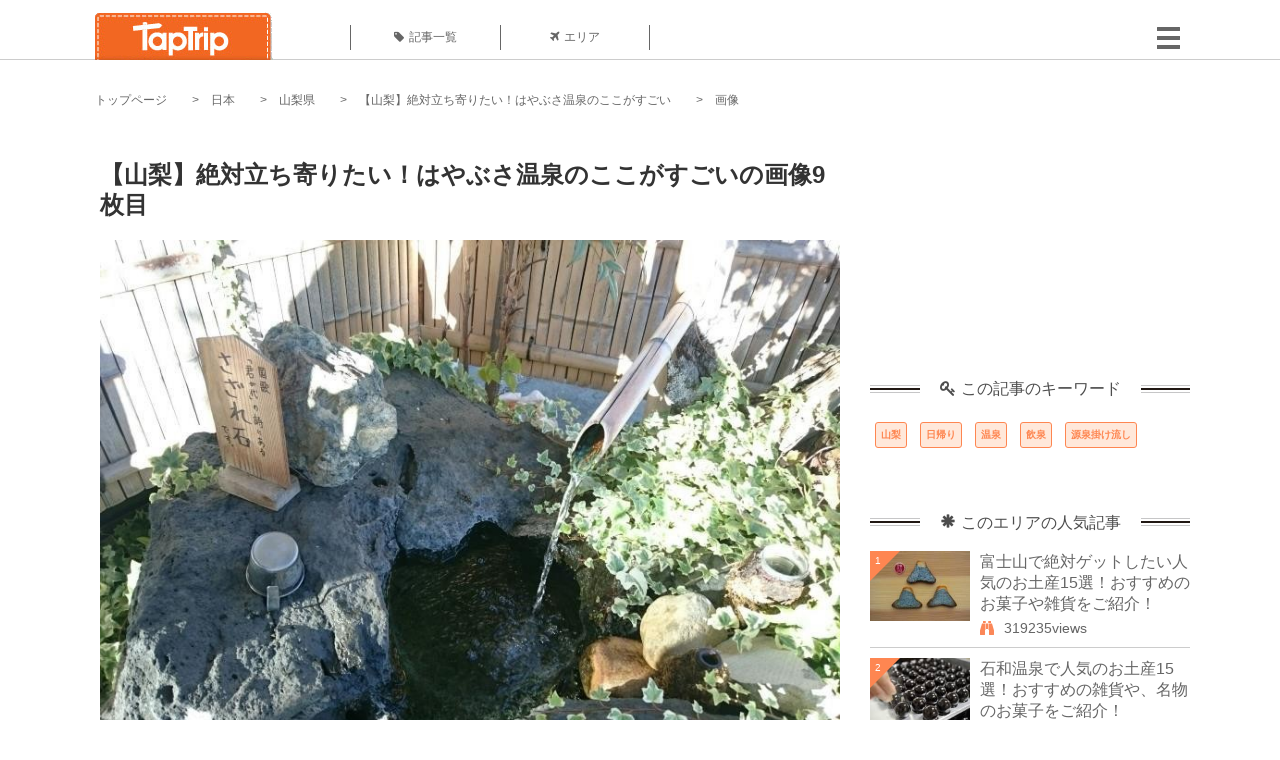

--- FILE ---
content_type: text/html; charset=UTF-8
request_url: https://taptrip.jp/img/264839/
body_size: 12985
content:
<!DOCTYPE html>
<html lang="ja">
<head>
<script async src="https://www.googletagmanager.com/gtag/js?id=G-JX40NZ1HJD"></script>
<script>
    window.dataLayer = window.dataLayer || [];
    function gtag(){dataLayer.push(arguments);}
    gtag('js', new Date());
  
    gtag('config', 'G-JX40NZ1HJD');
  </script>
<meta http-equiv="Content-Type" content="text/html; charset=UTF-8">
<meta charset="utf-8">
<meta name="viewport" content="width=device-width, initial-scale=1">
<title>
画像9枚目： 【山梨】絶対立ち寄りたい！はやぶさ温泉のここがすごい｜ TapTrip
</title>
<link rel="alternate" type="application/rss+xml" title="RSS" href="https://taptrip.jp/feeds/">
<link rel="prev" href="https://taptrip.jp/img/264837/"/>
<link rel="next" href="https://taptrip.jp/img/264841/"/>
<meta property="og:title" content="画像9枚目： 【山梨】絶対立ち寄りたい！はやぶさ温泉のここがすごい｜ TapTrip">
<meta property="og:type" content="article">
<meta property="og:url" content="https://taptrip.jp/img/264839/">
<meta property="og:image" content="https://taptrip.jp/system/App/Blog/thumbnails/000/007/388/ogthumb/75623f02530628f35d2cdd695c24efbd.jpeg">
<meta property="og:site_name" content="TapTrip">
<meta property="og:description" content="山梨にある源泉掛け流しの温泉、はやぶさ温泉を紹介します。この温泉の魅力はなんと言っても源泉掛け流しでその湯量の多さです！シャワーからも温泉が出るところは、なかなかないですよね。こちらの温泉は蛇口をひねれば温泉！それほど湯量が豊富でなんと、飲泉もできちゃいます。">
<meta property="fb:app_id" content="1622804358042380">
<meta property="og:locale" content="ja_JP">
<link rel="shortcut icon" href="//d3ogb7c2z54v1k.cloudfront.net/favicon.ico"/>
<link rel="stylesheet" href="https://maxcdn.bootstrapcdn.com/bootstrap/3.3.7/css/bootstrap.min.css">
<link rel="stylesheet" href="//d3ogb7c2z54v1k.cloudfront.net/css/bootstrap.min.css" type="text/css"/>
<link rel="stylesheet" href="//d3ogb7c2z54v1k.cloudfront.net/tcss/flexslider.css?2022-11-14" type="text/css"/>
<link href="/tcss/style.css?2022-11-1402" rel="stylesheet" type="text/css">
<link href="/tcss/article.css?2022-11-1402" rel="stylesheet" type="text/css"/>
<link rel="stylesheet" href="//d3ogb7c2z54v1k.cloudfront.net/tcss/flexslider.css?2022-11-14" type="text/css"/>
<link href="//d3ogb7c2z54v1k.cloudfront.net/tcss/common.css?2022-11-1402" rel="stylesheet" type="text/css"/>
</head>
<body id="app-layout"><noscript><meta HTTP-EQUIV="refresh" content="0;url='https://taptrip.jp/img/264839/?PageSpeed=noscript'" /><style><!--table,div,span,font,p{display:none} --></style><div style="display:block">Please click <a href="https://taptrip.jp/img/264839/?PageSpeed=noscript">here</a> if you are not redirected within a few seconds.</div></noscript>
<div id="fb-root"></div>
<div id="fb-root"></div>
<script>(function(d, s, id) {
  var js, fjs = d.getElementsByTagName(s)[0];
  if (d.getElementById(id)) return;
  js = d.createElement(s); js.id = id;
  js.src = "//connect.facebook.net/ja_JP/sdk.js#xfbml=1&version=v2.5&appId=664246130375722";
  fjs.parentNode.insertBefore(js, fjs);
}(document, 'script', 'facebook-jssdk'));</script>
<div id="wrapper">
<div id="headerWrapper">
<header>
<div id="headerInner">
<a class="logo" href="/"><img src="//d3ogb7c2z54v1k.cloudfront.net/img/header_logo.png" alt="TapTrip" width="179" height="50"></a>
<div id="nav">
<ul>
<li class="headerMenu01"><a href="https://taptrip.jp/articles/"><i class="fa fa-tag"></i>記事一覧</a></li>
<li class="headerMenu04"><a href="https://taptrip.jp/areas/"><i class="fa fa-plane"></i>エリア</a></li>
</ul>
</div>
<div class="modalMenu"><span><img src="//d3ogb7c2z54v1k.cloudfront.net/img/btn_head_menu.png"></span>
<div id="dropdownMenu" style="display: none;">
<ul class="subMenu">
<li><a href="https://taptrip.jp/user/login/"><i class="fa fa-sign-in" aria-hidden="true"></i>ログイン</a></li>
<li><a href="https://taptrip.jp/user/register/"><i class="fa fa-file-text" aria-hidden="true"></i>会員登録</a></li>
</ul>
</div>
</div>
</div>
</header>
</div>
<div id="contentsWrapper">
<nav id="pankuzu">
<nav id="pankuzu">
<ul class="inline">
<li><a href="https://taptrip.jp/">トップページ</a></li>
<li><a href="https://taptrip.jp/area/日本/">日本</a></li>
<li><a href="https://taptrip.jp/area/日本/山梨県/">山梨県</a></li>
<li><a href="https://taptrip.jp/7388/">【山梨】絶対立ち寄りたい！はやぶさ温泉のここがすごい</a></li>
<li>画像</li>
</ul>
</nav></nav>
<div id="contentsHead">
</div>
<div id="contentsMain">
<div id="contentsMain">
<section class="w740">
<h1 class="entryTitle">【山梨】絶対立ち寄りたい！はやぶさ温泉のここがすごいの画像9枚目</h1>
<div class="photoBox mt00">
<img src="https://taptrip.jp/system/App/BlogBody/photos/000/264/839/original/b12144c5f5852ee91b73eb5832b64a37.jpeg" style="max-width:100%;" alt="【山梨】絶対立ち寄りたい！はやぶさ温泉のここがすごい">
<p class="source">出典：
<a href="http://minkara.carview.co.jp/userid/283849/blog/36734045/" target="_blank" rel="nofollow">
minkara.carview.co.jp</a></p>
</div>
<p class="mt30 subTit">この画像が掲載されている記事はこちら</p>
<div class="galleryDetailsBox">
<div class="galleryDetailsBoxImg"><a href="https://taptrip.jp/7388/">
<div style="background-repeat:no-repeat;background-size:cover;background-image:url('https://taptrip.jp/system/App/Blog/thumbnails/000/007/388/thumb/75623f02530628f35d2cdd695c24efbd.jpeg');width:160px;height:90px;" alt="">
</div>
</a></div>
<div class="galleryDetailsBoxText">
<a href="https://taptrip.jp/7388/">
<h2>【山梨】絶対立ち寄りたい！はやぶさ温泉のここがすごい</h2>
<p>山梨にある源泉掛け流しの温泉、はやぶさ温泉を紹介します。この温泉の魅力はなんと言っても源泉掛け流しでその湯量の多さです！シャワーからも温泉が出るところは、なかなかないですよね。こちらの温泉は蛇口をひねれば温泉！それほど湯量が豊富でなんと、飲泉もできちゃいます。</p>
</a>
</div>
</div>
<p class="mt30 subTit">この記事に使われている画像</p>
<ul class="galleryThumbList">
<li><a href="https://taptrip.jp/img/264823/"><img width="100" height="100" src="https://taptrip.jp/system/App/BlogBody/photos/000/264/823/thumb/68d79dbc6f3fb22d9123c8f6c7ecc914.jpeg"/></a></li>
<li><a href="https://taptrip.jp/img/264825/"><img width="100" height="100" src="https://taptrip.jp/system/App/BlogBody/photos/000/264/825/thumb/1b9364996a7ace11c3e15157ba5cacda.jpeg"/></a></li>
<li><a href="https://taptrip.jp/img/264827/"><img width="100" height="100" src="https://taptrip.jp/system/App/BlogBody/photos/000/264/827/thumb/5460b36bc317da32a9fa4be1a1cdaa29.jpeg"/></a></li>
<li><a href="https://taptrip.jp/img/264829/"><img width="100" height="100" src="https://taptrip.jp/system/App/BlogBody/photos/000/264/829/thumb/5c7f3bf74d527f5b4b6065c1a85f32fc.jpeg"/></a></li>
<li><a href="https://taptrip.jp/img/264831/"><img width="100" height="100" src="https://taptrip.jp/system/App/BlogBody/photos/000/264/831/thumb/9f7746930efd3bc33efa1f01400fa2a4.jpeg"/></a></li>
<li><a href="https://taptrip.jp/img/264833/"><img width="100" height="100" src="https://taptrip.jp/system/App/BlogBody/photos/000/264/833/thumb/dd7ae844fed7f4cf4a106de27b779c83.jpeg"/></a></li>
<li><a href="https://taptrip.jp/img/264835/"><img width="100" height="100" src="https://taptrip.jp/system/App/BlogBody/photos/000/264/835/thumb/68e29bc20bd7d3ae55794aaec68b1a3e.jpeg"/></a></li>
<li><a href="https://taptrip.jp/img/264837/"><img width="100" height="100" src="https://taptrip.jp/system/App/BlogBody/photos/000/264/837/thumb/68445a25ee2e0e65c4439828ef01d88d.jpeg"/></a></li>
<li><a href="https://taptrip.jp/img/264839/"><img width="100" height="100" src="https://taptrip.jp/system/App/BlogBody/photos/000/264/839/thumb/b12144c5f5852ee91b73eb5832b64a37.jpeg"/></a></li>
<li><a href="https://taptrip.jp/img/264841/"><img width="100" height="100" src="https://taptrip.jp/system/App/BlogBody/photos/000/264/841/thumb/491b9c5717b1cb1bc40204aeda62194d.jpeg"/></a></li>
</ul>
</section>
<section>
<div class="articleData">
<h2><span><i class="glyphicon glyphicon-asterisk" aria-hidden="true"></i>このエリアの人気記事</span></h2>
<ul>
<li>
<a href="https://taptrip.jp/8930/">
<div><span class="img_cover" style="background-image: url('https://taptrip.jp/system/App/Blog/thumbnails/000/008/930/thumb/6cfe1d44c3ee535a93b2d6a7c96b6834.jpeg')"></span><div class="articleDataTextBox"><h3>富士山で絶対ゲットしたい人気のお土産15選！おすすめのお菓子や雑貨をご紹介！</h3><p>日本人が古くから愛し、日本の象徴でもある山・富士山。近年世界遺産にも加えられた富士山は今も昔もその人気の衰えることを知りません。さて、そんな富士山ですが世界遺産登録以降、さまざまなお土産やグッズが次々と出ているのをご存知でしょうか？今回はそんな富士山のお土産を15選で紹介致します。</p></div></div></a>
</li>
<li>
<a href="https://taptrip.jp/14346/">
<div><span class="img_cover" style="background-image: url('https://taptrip.jp/system/App/Blog/thumbnails/000/014/346/thumb/83bfffaf904133bb55671de10968410d.jpg')"></span><div class="articleDataTextBox"><h3>石和温泉で人気のお土産15選！おすすめの雑貨や、名物のお菓子をご紹介！</h3><p>山梨県のほぼ中心に位置する石和温泉に行くなら、必ず買いたいお土産を15個ご紹介しましょう。本当は教えたくない穴場のお土産から、誰もが知る山梨を代表するお土産まで集めてみました。石和温泉に行くまえに、この記事を読んでお土産選びの参考にしましょう。</p></div></div></a>
</li>
<li>
<a href="https://taptrip.jp/13977/">
<div><span class="img_cover" style="background-image: url('https://taptrip.jp/system/App/Blog/thumbnails/000/013/977/thumb/ccfabcdc7c721bc0b71fed1f173b56f5.jpg')"></span><div class="articleDataTextBox"><h3>河口湖の人気のお土産15選お土産！味抜群、見た目も可愛い富士山の形のお菓子も！</h3><p>富士五湖の一つ、河口湖。アクセスもよく人気の観光地です。でもどんなお土産を買っていいか迷っていませんか？そこでここでは河口湖の人気のお土産を紹介しましょう！</p></div></div></a>
</li>
<li>
<a href="https://taptrip.jp/14615/">
<div><span class="img_cover" style="background-image: url('https://taptrip.jp/system/App/Blog/thumbnails/000/014/615/thumb/4774daede54cc1d06cb033c9b17184f0.jpg')"></span><div class="articleDataTextBox"><h3>シャトレーゼでおすすめの商品30選！コスパ抜群のケーキ・100種類以上のアイスなどから厳選お届け！</h3><p>シャトレーゼは日本各地や海外に多数の店舗をもつ人気食品メーカー。数あるシャトレーゼの商品の中からコスパ最強かつ400円以下のおすすめアイス・ケーキ・洋菓子・和菓子・パン・ピザを厳選して30品ご紹介します。シャトレーゼの話題の人気スイーツが大集合！おいしい、安い、量もぴったり三拍子そろった商品はどれ？</p></div></div></a>
</li>
<li>
<a href="https://taptrip.jp/6734/">
<div><span class="img_cover" style="background-image: url('https://taptrip.jp/system/App/Blog/thumbnails/000/006/734/thumb/aa97b111b6062fade7959fe10d957107.jpeg')"></span><div class="articleDataTextBox"><h3>富士登山の玄関口「富士スバルライン五合目」が楽しすぎる！にぎやかな観光スポット＆グルメまとめ</h3><p>標高3,776m、日本一の山「富士山」。山頂まで登るのは無理だけど、高所気分を味わいたい！という方には、車で行ける5合目の観光がおすすめ。山梨県側にある富士登山「吉田ルート」の出発点、富士スバルライン5合目の楽しみ方をご紹介します。
</p></div></div></a>
</li>
<li>
<a href="https://taptrip.jp/15057/">
<div><span class="img_cover" style="background-image: url('https://taptrip.jp/system/App/Blog/thumbnails/000/015/057/thumb/2bdcba48f2dca39e1edc129c63f9b5a9.jpg')"></span><div class="articleDataTextBox"><h3>山梨のおすすめキャンプ場TOP20！穴場スポットをご紹介</h3><p>山梨県は富士五湖などの有名な湖があり、豊かな自然を活かしたたくさんのキャンプ場が点在しています。初心者や経験者がこれから山梨県でキャンプを楽しむために、おすすめの穴場キャンプ場をランキングにして20ヶ所ご紹介していきます。</p></div></div></a>
</li>
<li>
<a href="https://taptrip.jp/15058/">
<div><span class="img_cover" style="background-image: url('https://taptrip.jp/system/App/Blog/thumbnails/000/015/058/thumb/d5ce93f97ccbfd688e454a9336d493cf.jpg')"></span><div class="articleDataTextBox"><h3>甲府のおすすめランチのお店TOP22！おしゃれな人気店をご紹介</h3><p>山梨県甲府市周辺の、おしゃれなランチが楽しめるお店をランキング順に22店舗ご紹介。スペシャリテコーヒーが自慢のカフェや、地元の食材を使ったランチが味わえるお店など、居心地がよくて長居したくなるようなおすすめのお店ばかりです。</p></div></div></a>
</li>
<li>
<a href="https://taptrip.jp/4800/">
<div><span class="img_cover" style="background-image: url('https://taptrip.jp/system/App/Blog/thumbnails/000/004/800/thumb/59b80f925da6ce810b0d88b61d3ce2f4.jpg')"></span><div class="articleDataTextBox"><h3>富士急ハイランド個人的ランキングベスト5発表！おすすめ絶叫アトラクション</h3><p>大絶叫間違いなしのアトラクションが多数ある富士急ハイランド。今日は「自分的ランキング」で富士急ハイランドの楽しさをご紹介したいと思います。富士山のふもとで日頃のストレスを吹き飛ばせること間違いなし！都心からも気軽に行ける絶叫マシンの宝庫、次の週末にいかがですか？</p></div></div></a>
</li>
<li>
<a href="https://taptrip.jp/3779/">
<div><span class="img_cover" style="background-image: url('https://taptrip.jp/system/App/Blog/thumbnails/000/003/779/thumb/30e418c46b9f9eef02ce941c6508e295.jpg')"></span><div class="articleDataTextBox"><h3>山梨県・富士五湖周辺にあるおすすめ有名ベーカリー 3選！富士のふもとで絶品パン♪</h3><p>山梨県の富士五湖周辺には有名なパン屋さんがいくつもあります。今回はその中から特におすすめしたい3軒をご紹介！富士山や湖を眺めながら美味しいパンを食べてみませんか？</p></div></div></a>
</li>
</ul>
<div class="clear"></div>
<div class="moreBox01"><a href="#">もっと見る</a></div>
</div>
</section>
</div>
</div>
<div id="contentsRight">
<div class="ablock">
<script async src="https://pagead2.googlesyndication.com/pagead/js/adsbygoogle.js?client=ca-pub-2662034404638094" crossorigin="anonymous"></script>
<ins class="adsbygoogle" style="display:block" data-ad-client="ca-pub-2662034404638094" data-ad-slot="8729214325" data-ad-format="auto" data-full-width-responsive="true"></ins>
<script>
     (adsbygoogle = window.adsbygoogle || []).push({});
</script>
</div>
<div class="relatedKeyword mb40">
<div class="relatedKeywordTitle">
<span><i class="fa fa-key" aria-hidden="true"></i>この記事のキーワード</span>
</div>
<ul class="tag">
<li><a href="https://taptrip.jp/keyword/山梨/">山梨</a></li>
<li><a href="https://taptrip.jp/keyword/日帰り/">日帰り</a></li>
<li><a href="https://taptrip.jp/keyword/温泉/">温泉</a></li>
<li><a href="https://taptrip.jp/keyword/飲泉/">飲泉</a></li>
<li><a href="https://taptrip.jp/keyword/源泉掛け流し/">源泉掛け流し</a></li>
</ul>
</div>
<div class="rankingDataWrapper mb40">
<div class="rankingDataTitle">
<span><i class="glyphicon glyphicon-asterisk" aria-hidden="true"></i>このエリアの人気記事</span>
</div>
<article class="ranking ">
<div class="rankingData linkedTile">
<div class="rankingImgBox point-triangle point-triangle-lt"><img src="//d3ogb7c2z54v1k.cloudfront.net/system/App/Blog/thumbnails/000/008/930/mini/6cfe1d44c3ee535a93b2d6a7c96b6834.jpeg" width="100" height="70" style="object-fit: cover;" alt=""><span>1</span></div>
<div class="rankingTextBox">
<p><a href="https://taptrip.jp/8930/">富士山で絶対ゲットしたい人気のお土産15選！おすすめのお菓子や雑貨をご紹介！</a></p>
<span class="views"><i class="fa fa-binoculars" aria-hidden="true"></i>319235views</span>
</div>
</div>
</article>
<article class="ranking ">
<div class="rankingData linkedTile">
<div class="rankingImgBox point-triangle point-triangle-lt"><img src="//d3ogb7c2z54v1k.cloudfront.net/system/App/Blog/thumbnails/000/014/346/mini/83bfffaf904133bb55671de10968410d.jpg" width="100" height="70" style="object-fit: cover;" alt=""><span>2</span></div>
<div class="rankingTextBox">
<p><a href="https://taptrip.jp/14346/">石和温泉で人気のお土産15選！おすすめの雑貨や、名物のお菓子をご紹介！</a></p>
<span class="views"><i class="fa fa-binoculars" aria-hidden="true"></i>136427views</span>
</div>
</div>
</article>
<article class="ranking ">
<div class="rankingData linkedTile">
<div class="rankingImgBox point-triangle point-triangle-lt"><img src="//d3ogb7c2z54v1k.cloudfront.net/system/App/Blog/thumbnails/000/013/977/mini/ccfabcdc7c721bc0b71fed1f173b56f5.jpg" width="100" height="70" style="object-fit: cover;" alt=""><span>3</span></div>
<div class="rankingTextBox">
<p><a href="https://taptrip.jp/13977/">河口湖の人気のお土産15選お土産！味抜群、見た目も可愛い富士山の形のお菓子も！</a></p>
<span class="views"><i class="fa fa-binoculars" aria-hidden="true"></i>104270views</span>
</div>
</div>
</article>
<article class="ranking ">
<div class="rankingData linkedTile">
<div class="rankingImgBox point-triangle point-triangle-lt"><img src="//d3ogb7c2z54v1k.cloudfront.net/system/App/Blog/thumbnails/000/014/615/mini/4774daede54cc1d06cb033c9b17184f0.jpg" width="100" height="70" style="object-fit: cover;" alt=""><span>4</span></div>
<div class="rankingTextBox">
<p><a href="https://taptrip.jp/14615/">シャトレーゼでおすすめの商品30選！コスパ抜群のケーキ・100種類以上のアイスなどから厳選お届け！</a></p>
<span class="views"><i class="fa fa-binoculars" aria-hidden="true"></i>65971views</span>
</div>
</div>
</article>
<article class="ranking ">
<div class="rankingData linkedTile">
<div class="rankingImgBox point-triangle point-triangle-lt"><img src="//d3ogb7c2z54v1k.cloudfront.net/system/App/Blog/thumbnails/000/006/734/mini/aa97b111b6062fade7959fe10d957107.jpeg" width="100" height="70" style="object-fit: cover;" alt=""><span>5</span></div>
<div class="rankingTextBox">
<p><a href="https://taptrip.jp/6734/">富士登山の玄関口「富士スバルライン五合目」が楽しすぎる！にぎやかな観光スポット＆グルメまとめ</a></p>
<span class="views"><i class="fa fa-binoculars" aria-hidden="true"></i>57913views</span>
</div>
</div>
</article>
<article class="ranking ">
<div class="rankingData linkedTile">
<div class="rankingImgBox point-triangle point-triangle-lt"><img src="//d3ogb7c2z54v1k.cloudfront.net/system/App/Blog/thumbnails/000/015/057/mini/2bdcba48f2dca39e1edc129c63f9b5a9.jpg" width="100" height="70" style="object-fit: cover;" alt=""><span>6</span></div>
<div class="rankingTextBox">
<p><a href="https://taptrip.jp/15057/">山梨のおすすめキャンプ場TOP20！穴場スポットをご紹介</a></p>
<span class="views"><i class="fa fa-binoculars" aria-hidden="true"></i>50511views</span>
</div>
</div>
</article>
<article class="ranking ">
<div class="rankingData linkedTile">
<div class="rankingImgBox point-triangle point-triangle-lt"><img src="//d3ogb7c2z54v1k.cloudfront.net/system/App/Blog/thumbnails/000/015/058/mini/d5ce93f97ccbfd688e454a9336d493cf.jpg" width="100" height="70" style="object-fit: cover;" alt=""><span>7</span></div>
<div class="rankingTextBox">
<p><a href="https://taptrip.jp/15058/">甲府のおすすめランチのお店TOP22！おしゃれな人気店をご紹介</a></p>
<span class="views"><i class="fa fa-binoculars" aria-hidden="true"></i>48306views</span>
</div>
</div>
</article>
<article class="ranking ">
<div class="rankingData linkedTile">
<div class="rankingImgBox point-triangle point-triangle-lt"><img src="//d3ogb7c2z54v1k.cloudfront.net/system/App/Blog/thumbnails/000/004/800/mini/59b80f925da6ce810b0d88b61d3ce2f4.jpg" width="100" height="70" style="object-fit: cover;" alt=""><span>8</span></div>
<div class="rankingTextBox">
<p><a href="https://taptrip.jp/4800/">富士急ハイランド個人的ランキングベスト5発表！おすすめ絶叫アトラクション</a></p>
<span class="views"><i class="fa fa-binoculars" aria-hidden="true"></i>39281views</span>
</div>
</div>
</article>
<article class="ranking ">
<div class="rankingData linkedTile">
<div class="rankingImgBox point-triangle point-triangle-lt"><img src="//d3ogb7c2z54v1k.cloudfront.net/system/App/Blog/thumbnails/000/003/779/mini/30e418c46b9f9eef02ce941c6508e295.jpg" width="100" height="70" style="object-fit: cover;" alt=""><span>9</span></div>
<div class="rankingTextBox">
<p><a href="https://taptrip.jp/3779/">山梨県・富士五湖周辺にあるおすすめ有名ベーカリー 3選！富士のふもとで絶品パン♪</a></p>
<span class="views"><i class="fa fa-binoculars" aria-hidden="true"></i>31065views</span>
</div>
</div>
</article>
<article class="ranking ">
<div class="rankingData linkedTile">
<div class="rankingImgBox point-triangle point-triangle-lt"><img src="//d3ogb7c2z54v1k.cloudfront.net/system/App/Blog/thumbnails/000/002/159/mini/ce5faa117b2c73091ad23aed97582db3.png" width="100" height="70" style="object-fit: cover;" alt=""><span>10</span></div>
<div class="rankingTextBox">
<p><a href="https://taptrip.jp/2159/">「星のや富士」オープン！贅沢キャンプ「グランピング」でラグジュアリーに自然を満喫！</a></p>
<span class="views"><i class="fa fa-binoculars" aria-hidden="true"></i>29154views</span>
</div>
</div>
</article>
<article class="ranking ">
<div class="rankingData linkedTile">
<div class="rankingImgBox point-triangle point-triangle-lt"><img src="//d3ogb7c2z54v1k.cloudfront.net/system/App/Blog/thumbnails/000/006/340/mini/80cca092ae8eb414ef9d9380e03a1b2d.jpeg" width="100" height="70" style="object-fit: cover;" alt=""><span>11</span></div>
<div class="rankingTextBox">
<p><a href="https://taptrip.jp/6340/">富士急ハイランドでランチが食べられるカフェレストラン３店！ピザにモスバーガー、不二家も！</a></p>
<span class="views"><i class="fa fa-binoculars" aria-hidden="true"></i>24587views</span>
</div>
</div>
</article>
<article class="ranking ">
<div class="rankingData linkedTile">
<div class="rankingImgBox point-triangle point-triangle-lt"><img src="//d3ogb7c2z54v1k.cloudfront.net/system/App/Blog/thumbnails/000/013/957/mini/93c4f2cd3e1f8255de2516e4f669625f.jpg" width="100" height="70" style="object-fit: cover;" alt=""><span>12</span></div>
<div class="rankingTextBox">
<p><a href="https://taptrip.jp/13957/">下部温泉のおすすめ人気の観光スポット14選！富士山の西側のひっそりとした温泉街！</a></p>
<span class="views"><i class="fa fa-binoculars" aria-hidden="true"></i>23760views</span>
</div>
</div>
</article>
<article class="ranking ">
<div class="rankingData linkedTile">
<div class="rankingImgBox point-triangle point-triangle-lt"><img src="//d3ogb7c2z54v1k.cloudfront.net/system/App/Blog/thumbnails/000/007/270/mini/10f412957cbb805db2cc0ed416714ec1.jpeg" width="100" height="70" style="object-fit: cover;" alt=""><span>13</span></div>
<div class="rankingTextBox">
<p><a href="https://taptrip.jp/7270/">【山梨】薬石の湯 瑰泉は何が凄い？凄いことだらけの日帰り温泉！</a></p>
<span class="views"><i class="fa fa-binoculars" aria-hidden="true"></i>23667views</span>
</div>
</div>
</article>
<article class="ranking ">
<div class="rankingData linkedTile">
<div class="rankingImgBox point-triangle point-triangle-lt"><img src="//d3ogb7c2z54v1k.cloudfront.net/system/App/Blog/thumbnails/000/006/706/mini/a1bfd13266fe8a75dfbb05ea2a7212fc.jpeg" width="100" height="70" style="object-fit: cover;" alt=""><span>14</span></div>
<div class="rankingTextBox">
<p><a href="https://taptrip.jp/6706/">山梨の超人気「ほったらかし温泉」で絶景露天風呂！夜景と朝日、卵かけごはんが最高！</a></p>
<span class="views"><i class="fa fa-binoculars" aria-hidden="true"></i>22129views</span>
</div>
</div>
</article>
<article class="ranking ">
<div class="rankingData linkedTile">
<div class="rankingImgBox point-triangle point-triangle-lt"><img src="//d3ogb7c2z54v1k.cloudfront.net/system/App/Blog/thumbnails/000/004/160/mini/77627cf7d2ec079d7d21b2657834e64d.jpg" width="100" height="70" style="object-fit: cover;" alt=""><span>15</span></div>
<div class="rankingTextBox">
<p><a href="https://taptrip.jp/4160/">甲府鳥もつ煮のおすすめ店特集！山梨のB級グルメにトライ</a></p>
<span class="views"><i class="fa fa-binoculars" aria-hidden="true"></i>19799views</span>
</div>
</div>
</article>
<article class="ranking ">
<div class="rankingData linkedTile">
<div class="rankingImgBox point-triangle point-triangle-lt"><img src="//d3ogb7c2z54v1k.cloudfront.net/system/App/Blog/thumbnails/000/015/015/mini/cb0e61d66ec7d853a101d14517be69ad.jpg" width="100" height="70" style="object-fit: cover;" alt=""><span>16</span></div>
<div class="rankingTextBox">
<p><a href="https://taptrip.jp/15015/">山梨で食べれる絶品桃パフェTOP10！桃好き必見</a></p>
<span class="views"><i class="fa fa-binoculars" aria-hidden="true"></i>19640views</span>
</div>
</div>
</article>
<article class="ranking ">
<div class="rankingData linkedTile">
<div class="rankingImgBox point-triangle point-triangle-lt"><img src="//d3ogb7c2z54v1k.cloudfront.net/system/App/Blog/thumbnails/000/014/628/mini/d1f089badba56d9f4aad7916a3cc93f2.jpg" width="100" height="70" style="object-fit: cover;" alt=""><span>17</span></div>
<div class="rankingTextBox">
<p><a href="https://taptrip.jp/14628/">山梨名物12選！食事から甘味までおすすめの美味しい名物をご紹介！</a></p>
<span class="views"><i class="fa fa-binoculars" aria-hidden="true"></i>18532views</span>
</div>
</div>
</article>
<article class="ranking ">
<div class="rankingData linkedTile">
<div class="rankingImgBox point-triangle point-triangle-lt"><img src="//d3ogb7c2z54v1k.cloudfront.net/system/App/Blog/thumbnails/000/007/609/mini/8a5cb1a8e5456026bc71010233677369.jpeg" width="100" height="70" style="object-fit: cover;" alt=""><span>18</span></div>
<div class="rankingTextBox">
<p><a href="https://taptrip.jp/7609/">山梨県西山温泉 湯島の湯はひっそりとした山間に佇むコテージのある日帰り温泉</a></p>
<span class="views"><i class="fa fa-binoculars" aria-hidden="true"></i>15365views</span>
</div>
</div>
</article>
<article class="ranking ">
<div class="rankingData linkedTile">
<div class="rankingImgBox point-triangle point-triangle-lt"><img src="//d3ogb7c2z54v1k.cloudfront.net/system/App/Blog/thumbnails/000/003/829/mini/e23d914955d84a9c9d33c71bd89067be.jpg" width="100" height="70" style="object-fit: cover;" alt=""><span>19</span></div>
<div class="rankingTextBox">
<p><a href="https://taptrip.jp/3829/">山梨の見学できる人気ワイナリー３選！甲州ワインの試飲もできる！</a></p>
<span class="views"><i class="fa fa-binoculars" aria-hidden="true"></i>14620views</span>
</div>
</div>
</article>
<article class="ranking last">
<div class="rankingData linkedTile">
<div class="rankingImgBox point-triangle point-triangle-lt"><img src="//d3ogb7c2z54v1k.cloudfront.net/system/App/Blog/thumbnails/000/003/626/mini/9a3b59d9c204ffbbb4398540f2edc2a4.jpg" width="100" height="70" style="object-fit: cover;" alt=""><span>20</span></div>
<div class="rankingTextBox">
<p><a href="https://taptrip.jp/3626/">山梨を訪れたら絶対行きたい！山梨県甲府市のおすすめ穴場観光スポット３選</a></p>
<span class="views"><i class="fa fa-binoculars" aria-hidden="true"></i>14197views</span>
</div>
</div>
</article>
</div>
<div class="rankingDataWrapper mb40">
<div class="rankingDataTitle">
<span><i class="glyphicon glyphicon-flash" aria-hidden="true"></i>今週の人気記事</span>
</div>
</div>
<div class="ablock">
</div>
<div class="newEntryDataWrapper mb40">
<div class="newEntryDataTitle">
<span><i class="fa fa-check-circle" aria-hidden="true"></i>新着記事</span>
</div>
<article class="newEntry">
<div class="newEntryData linkedTile">
<div class="newEntryImgBox"><a href="https://taptrip.jp/9104/"><img src="//d3ogb7c2z54v1k.cloudfront.net/system/App/Blog/thumbnails/000/009/104/mini/f7e5dfa912a91d5630a4234e2c3db780.jpeg" width="100" height="70" style="object-fit: cover;" alt=""></a></div>
<div class="newEntryTextBox">
<p><a href="https://taptrip.jp/9104/">【作成中】淡路島観光</a></p>
</div>
</div>
</article>
<article class="newEntry">
<div class="newEntryData linkedTile">
<div class="newEntryImgBox"><a href="https://taptrip.jp/15688/"><img src="//d3ogb7c2z54v1k.cloudfront.net/system/App/Blog/thumbnails/000/015/688/mini/983439bb6d01be6516507254826d4bc8.jpg" width="100" height="70" style="object-fit: cover;" alt=""></a></div>
<div class="newEntryTextBox">
<p><a href="https://taptrip.jp/15688/">天橋立の美味しいランチ9選！一度は訪れたいお店まとめ</a></p>
</div>
</div>
</article>
<article class="newEntry">
<div class="newEntryData linkedTile">
<div class="newEntryImgBox"><a href="https://taptrip.jp/15160/"><img src="//d3ogb7c2z54v1k.cloudfront.net/system/App/Blog/thumbnails/000/015/160/mini/75ee35def3b9c19f82d72d763c00e85d.jpg" width="100" height="70" style="object-fit: cover;" alt=""></a></div>
<div class="newEntryTextBox">
<p><a href="https://taptrip.jp/15160/">福井で海鮮＆カニ食べ放題・バイキングのお店おすすめの15選！食べ過ぎ注意</a></p>
</div>
</div>
</article>
<article class="newEntry">
<div class="newEntryData linkedTile">
<div class="newEntryImgBox"><a href="https://taptrip.jp/15981/"><img src="//d3ogb7c2z54v1k.cloudfront.net/system/App/Blog/thumbnails/000/015/981/mini/3ef7cfc2e7c065f2a342fe8a31552d14.jpg" width="100" height="70" style="object-fit: cover;" alt=""></a></div>
<div class="newEntryTextBox">
<p><a href="https://taptrip.jp/15981/">朝茹で花咲ガニに感動！根室かさい商店</a></p>
</div>
</div>
</article>
<article class="newEntry">
<div class="newEntryData linkedTile">
<div class="newEntryImgBox"><a href="https://taptrip.jp/15980/"><img src="//d3ogb7c2z54v1k.cloudfront.net/system/App/Blog/thumbnails/000/015/980/mini/886d8eb979e950a08d39490339f91d0d.jpg" width="100" height="70" style="object-fit: cover;" alt=""></a></div>
<div class="newEntryTextBox">
<p><a href="https://taptrip.jp/15980/">北海道夕張郡由仁町でわんことおすすめアイスクリーム！！</a></p>
</div>
</div>
</article>
<article class="newEntry">
<div class="newEntryData linkedTile">
<div class="newEntryImgBox"><a href="https://taptrip.jp/15979/"><img src="//d3ogb7c2z54v1k.cloudfront.net/system/App/Blog/thumbnails/000/015/979/mini/d3c6d99abc9f41973f6e88fa5e34f212.jpg" width="100" height="70" style="object-fit: cover;" alt=""></a></div>
<div class="newEntryTextBox">
<p><a href="https://taptrip.jp/15979/">本州最北端！マグロ一本釣りの町、大間をわんこと巡る！</a></p>
</div>
</div>
</article>
<article class="newEntry">
<div class="newEntryData linkedTile">
<div class="newEntryImgBox"><a href="https://taptrip.jp/15320/"><img src="//d3ogb7c2z54v1k.cloudfront.net/system/App/Blog/thumbnails/000/015/320/mini/af2bdeabc9ca9b2394687dfbd435d40f.jpg" width="100" height="70" style="object-fit: cover;" alt=""></a></div>
<div class="newEntryTextBox">
<p><a href="https://taptrip.jp/15320/">新宿二丁目でおすすめの観光バーTOP20！一度は訪れてみたいゲイバーなどご紹介</a></p>
</div>
</div>
</article>
<article class="newEntry">
<div class="newEntryData linkedTile">
<div class="newEntryImgBox"><a href="https://taptrip.jp/15966/"><img src="//d3ogb7c2z54v1k.cloudfront.net/system/App/Blog/thumbnails/000/015/966/mini/7643560c889ec3c40d3899165005dadd.jpg" width="100" height="70" style="object-fit: cover;" alt=""></a></div>
<div class="newEntryTextBox">
<p><a href="https://taptrip.jp/15966/">清田の大クス</a></p>
</div>
</div>
</article>
<article class="newEntry">
<div class="newEntryData linkedTile">
<div class="newEntryImgBox"><a href="https://taptrip.jp/15965/"><img src="//d3ogb7c2z54v1k.cloudfront.net/system/App/Blog/thumbnails/000/015/965/mini/22094302ff6a5d96f450c7475b9416e6.jpg" width="100" height="70" style="object-fit: cover;" alt=""></a></div>
<div class="newEntryTextBox">
<p><a href="https://taptrip.jp/15965/">100 hour yoga ttc in rishikesh</a></p>
</div>
</div>
</article>
<article class="newEntry">
<div class="newEntryData linkedTile">
<div class="newEntryImgBox"><a href="https://taptrip.jp/15963/"><img src="//d3ogb7c2z54v1k.cloudfront.net/system/App/Blog/thumbnails/000/015/963/mini/62e030417e78ec2f94104c435aec96bb.png" width="100" height="70" style="object-fit: cover;" alt=""></a></div>
<div class="newEntryTextBox">
<p><a href="https://taptrip.jp/15963/">Best Places to Visit in Dharamshala</a></p>
</div>
</div>
</article>
<article class="newEntry">
<div class="newEntryData linkedTile">
<div class="newEntryImgBox"><a href="https://taptrip.jp/9693/"><img src="//d3ogb7c2z54v1k.cloudfront.net/system/App/Blog/thumbnails/000/009/693/mini/d414830f366a24bff5592391d02b3605.jpg" width="100" height="70" style="object-fit: cover;" alt=""></a></div>
<div class="newEntryTextBox">
<p><a href="https://taptrip.jp/9693/">紅葉が美しくて有名な京都の哲学の道ってどんなところ？</a></p>
</div>
</div>
</article>
<article class="newEntry">
<div class="newEntryData linkedTile">
<div class="newEntryImgBox"><a href="https://taptrip.jp/15962/"><img src="//d3ogb7c2z54v1k.cloudfront.net/system/App/Blog/thumbnails/000/015/962/mini/1d1efb0408c3894057562638b9af2aed.png" width="100" height="70" style="object-fit: cover;" alt=""></a></div>
<div class="newEntryTextBox">
<p><a href="https://taptrip.jp/15962/">日本に近いおすすめの海外カジノ５選</a></p>
</div>
</div>
</article>
<article class="newEntry">
<div class="newEntryData linkedTile">
<div class="newEntryImgBox"><a href="https://taptrip.jp/15958/"><img src="//d3ogb7c2z54v1k.cloudfront.net/system/App/Blog/thumbnails/000/015/958/mini/c451b5bee03f3a9e5f4932f4808d925d.jpg" width="100" height="70" style="object-fit: cover;" alt=""></a></div>
<div class="newEntryTextBox">
<p><a href="https://taptrip.jp/15958/">Standard Hot Air Balloon Ride</a></p>
</div>
</div>
</article>
<article class="newEntry">
<div class="newEntryData linkedTile">
<div class="newEntryImgBox"><a href="https://taptrip.jp/15938/"><img src="//d3ogb7c2z54v1k.cloudfront.net/system/App/Blog/thumbnails/000/015/938/mini/abc5f68ff65d24294647be4e37c9fa88.jpg" width="100" height="70" style="object-fit: cover;" alt=""></a></div>
<div class="newEntryTextBox">
<p><a href="https://taptrip.jp/15938/">最強ホテル系カードがついに出揃った！【待望の&ldquo;Hiltonアメックスカード&rdquo;新登場！】今までホテル系最強だったSPGとの違いはなに？メリット・デメリット徹底比較してみました！</a></p>
</div>
</div>
</article>
<article class="newEntry">
<div class="newEntryData linkedTile">
<div class="newEntryImgBox"><a href="https://taptrip.jp/15551/"><img src="//d3ogb7c2z54v1k.cloudfront.net/system/App/Blog/thumbnails/000/015/551/mini/42caea41bfe4544150dbc232ed21c6db.jpg" width="100" height="70" style="object-fit: cover;" alt=""></a></div>
<div class="newEntryTextBox">
<p><a href="https://taptrip.jp/15551/">新松戸の人気ラーメン屋10選！安くて美味しいお店をご紹介</a></p>
</div>
</div>
</article>
</div>
<div id="floatsidebar" class="js_fixedcontent">
<div style="padding-top: 90px;">
<div class="ablock">
<script async src='https://www.googletagservices.com/tag/js/gpt.js'></script>
<script>
  var googletag = googletag || {};
  googletag.cmd = googletag.cmd || [];
</script>
<script>
  googletag.cmd.push(function() {
    googletag.defineSlot('/208110943/taptrip_pc_side', [[300, 600], [300, 250], [336, 280]], 'div-gpt-ad-1511436141030-0').addService(googletag.pubads());
    googletag.pubads().enableSingleRequest();
    googletag.enableServices();
  });
</script>
<div id='div-gpt-ad-1511436141030-0'>
<script>
googletag.cmd.push(function() { googletag.display('div-gpt-ad-1511436141030-0'); });
</script>
</div>
</div></div>
</div>
</div>
<div class="clear"></div>
</div>
<div class="ablock">
<div style=" margin: 0px auto; width: 1100px;">
<script>
!function(f,b,e,v,n,t,s)
{if(f.fbq)return;n=f.fbq=function(){n.callMethod?
n.callMethod.apply(n,arguments):n.queue.push(arguments)};
if(!f._fbq)f._fbq=n;n.push=n;n.loaded=!0;n.version='2.0';
n.queue=[];t=b.createElement(e);t.async=!0;
t.src=v;s=b.getElementsByTagName(e)[0];
s.parentNode.insertBefore(t,s)}(window, document,'script',
'https://connect.facebook.net/en_US/fbevents.js');
fbq('init', '260240885729144');
fbq('track', 'PageView');
</script>
<noscript><img height="1" width="1" style="display:none" src="https://www.facebook.com/tr?id=260240885729144&ev=PageView&noscript=1"/></noscript>
</div>
<div id="footerWrapper">
<footer>
<div class="footer_list list1">
<img src="//d3ogb7c2z54v1k.cloudfront.net/img/footer_top.png"><br>
<p><a href="/"><img src="//d3ogb7c2z54v1k.cloudfront.net/img/footer_logo.png" alt="TapTrip"></a></p>
<ul>
<li><a href="https://www.facebook.com/taptrip.jp/"><img src="//d3ogb7c2z54v1k.cloudfront.net/img/ico_facebook.png" alt=""></a></li>
<li><a href="https://twitter.com/TapTrip_jp"><img src="//d3ogb7c2z54v1k.cloudfront.net/img/ico_twitter.png" alt=""></a></li>
<li><a href="https://www.instagram.com/taptrip.jp/"><img src="//d3ogb7c2z54v1k.cloudfront.net/img/ico_instagram.png" alt=""></a></li>
</ul>
</div>
<div class="footer_list list2">
<img src="//d3ogb7c2z54v1k.cloudfront.net/img/footer_area.png"><br>
<ul>
<li><a href="https://taptrip.jp/area/日本/">日本</a></li>
<li><a href="https://taptrip.jp/area/アジア/">アジア</a></li>
<li><a href="https://taptrip.jp/area/ヨーロッパ/">ヨーロッパ</a></li>
<li><a href="https://taptrip.jp/area/オセアニア/">オセアニア</a></li>
<li><a href="https://taptrip.jp/area/北米/">北米</a></li>
<li><a href="https://taptrip.jp/area/中東/">中東</a></li>
<li><a href="https://taptrip.jp/area/中南米/">中南米</a></li>
<li><a href="https://taptrip.jp/area/アフリカ/">アフリカ</a></li>
<li><a href="https://taptrip.jp/area/まとめ/">まとめ</a></li>
<li><a href="https://taptrip.jp/area/特集/">特集</a></li>
</ul>
</div>
<div class="footer_list list3">
<img src="//d3ogb7c2z54v1k.cloudfront.net/img/footer_category.png"><br>
<ul>
<li><a href="https://taptrip.jp/category/01/">アクティビティ</a></li>
<li><a href="https://taptrip.jp/category/02/">ナイトライフ</a></li>
<li><a href="https://taptrip.jp/category/03/">観光名所</a></li>
<li><a href="https://taptrip.jp/category/04/">ホテル</a></li>
</ul>
<ul>
<li><a href="https://taptrip.jp/category/05/">ショッピング</a></li>
<li><a href="https://taptrip.jp/category/06/">レストラン・カフェ</a></li>
<li><a href="https://taptrip.jp/category/07/">TIPS</a></li>
<li><a href="https://taptrip.jp/category/08/">その他</a></li>
</ul>
</div>
<div class="footer_list list4">
<img src="//d3ogb7c2z54v1k.cloudfront.net/img/footer_about.png"><br>
<ul>
<li><a href="https://taptrip.jp/">TapTripトップ</a></li>
<li><a href="https://taptrip.jp/keyword/">キーワード一覧</a></li>
<li><a href="https://taptrip.jp/articles/">記事一覧</a></li>
<li><a href="https://taptrip.jp/writerslist/">ライター一覧</a></li>
<li><a href="https://taptrip.jp/contact/">お問い合わせ</a></li>
</ul>
<ul>
<li><a href="https://taptrip.jp/about/">TapTripとは？</a></li>
<li><a href="https://taptrip.jp/term/">利用規約</a></li>
<li><a href="https://taptrip.jp/policy/">プライバシーポリシー</a></li>
<li><a href="https://taptrip.jp/company/">運営者</a></li>
</ul>
</div>
<div class="clear"></div>
</footer>
</div>
<script>
    var vc_pid = "885234634";
</script><script src="//aml.valuecommerce.com/vcdal.js" async></script>
<script>
  window._taboola = window._taboola || [];
  _taboola.push({flush: true});
</script>
<script src="//d3ogb7c2z54v1k.cloudfront.net/common/js/jquery.min.js"></script>
<script src="//d3ogb7c2z54v1k.cloudfront.net/common/js/jquery-ui.min.js"></script>
<script src="//d3ogb7c2z54v1k.cloudfront.net/common/js/bootstrap.min.js"></script>
<script src="//d3ogb7c2z54v1k.cloudfront.net/common/js/flexslider.min.js"></script>
<script src="//d3ogb7c2z54v1k.cloudfront.net/common/js/jquery.flexslider-min.js"></script>
<script src="//d3ogb7c2z54v1k.cloudfront.net/common/js/jquery.lazyload.js"></script>
<script async src="//www.instagram.com/embed.js"></script>
<script>
$(function(){
       
$(".hotelGalleryBoxThumb a").click(function(){
$(".hotelGalleryBoxImg img").before("<img src='"+$(this).attr("href")+"' alt=''>");
$(".hotelGalleryBoxImg img:last").fadeOut("fast",function(){
$(this).remove()
});
return false;
})
})
</script>
<script>
$(function(){
$('div.topmenu').show();
$("#headerLineNav .conf").hover(function(){
$("div",this).show();
$("span",this).addClass("bgYellow");
},
function(){
$("div",this).hide();
$("span",this).removeClass("bgYellow");

});

  //$('div.topmenu').show();
  $('#menu_bar_1 , #menu_bar_2').click(function(){
    if($('#menu_link').css('display') == 'block'){
      $('#manu_bar_2_text').html("[開く]");
      $('div.topmenu #menu_bar_1 span').css("color", "#615C69");
      $('div.topmenu ui li').css("color", "#615C69");
      $('div.topmenu ul li a').css("color", "#615C69");
      $('div.topmenu ul').removeClass("changed");
      $('div.topmenu ul').css("max-height", "55px");
    }else{
      $('#manu_bar_2_text').html("[閉じる]");
      $('div.topmenu #menu_bar_1 span').css("color", "#000000");
      $('div.topmenu ui li').css("color", "#000000");
      $('div.topmenu ul li a').css("color", "#000000");
      $('div.topmenu ul').toggleClass("changed");
      $('div.topmenu ul').css("max-height", "none");
    }
    $('#menu_link').slideToggle(100);
  });

  $('div.topmenu a[href^=#]').click(function(){

    var speed = 100;
    var href= $(this).attr("href");
    var target = $(href == "#" || href == "" ? 'html' : href);
    var position = target.offset().top;
    $("html, body").animate({scrollTop:position}, speed, "swing");
    return false;
  });

});
</script>
<script>

$('#slider01').flexslider({
animation: "slide",
animationLoop:false,slideshow:false,
});
$('#slider02').flexslider({
animation: "slide",
slideshow:false,
});

</script>
<script>
$(function(){
$('.linkedTile').click(
function() {
window.location=$(this).find("a").attr("href");
return false;
}
);
});

</script>
<script>

$("#serchFormBoxWrap").hide();
$("#dropdownMenu").hide();

$("#headerInner .search").click(function () {
$("#serchFormBoxWrap").slideDown(300);
$("#headerInner .search img").addClass("hover");
$("#dropdownMenu").slideUp(300);
$("#headerInner .modalMenu img").removeClass("hover");
});
$("#serchFormBoxWrap").mouseleave(function () {
$("#serchFormBoxWrap").slideUp(300);
$("#headerInner .search img").removeClass("hover");
});

$("#headerInner .modalMenu").click(function () {
$("#dropdownMenu").slideDown(300);
$("#headerInner .modalMenu img").addClass("hover");
$("#serchFormBoxWrap").slideUp(300);
$("#headerInner .search img").removeClass("hover");
});
$("#dropdownMenu").mouseleave(function () {
$("#dropdownMenu").slideUp(300);$("#headerInner .modalMenu img").removeClass("hover");
});

</script>
<script>
$(function(){
     $('a img').hover(function(){
        $(this).attr('src', $(this).attr('src').replace('_off', '_ov'));
          }, function(){
             if (!$(this).hasClass('currentPage')) {
             $(this).attr('src', $(this).attr('src').replace('_ov', '_off'));
        }
   });
});
</script>
<script>

 (function(window, $) {
    'use strict';
    $(function() {
      // スクロール位置と連動させない場合は不要(scrollspy用)
      $(document.body).scrollspy({ target: '#floatsidebar' });

      // スクロール位置と連動させない場合は不要(scrollspy用)
      $(window).on('load', function() { $(document.body).scrollspy('refresh') });

      // 固定サイドバーのスクロール追従開始＆終了位置の設定(affix用)
      setTimeout(function() {
        $("#floatsidebar").css({width:$("#contentsRight").width()});

$("#contentsMain").css({"min-height":$("#floatsidebar").height()+$("#contentsRight").height()});

        $('#floatsidebar').affix({
          offset: {
            top: function() {
              return (this.top = $("#contentsHead").outerHeight(true)+$("#contentsRight").outerHeight(true));
            },
            bottom: function() {
              return (

                this.bottom = $('#footerWrapper').outerHeight(true)+60);
            }
          }
          
        })


      }, 100);
    });
  })(window, jQuery);
$(function(){
$("img.lazy").lazyload({
  threshold : 50 ,
  effect: "fadeIn",
  failure_limit: 2 ,

});
});

  var v = "";

  v = '<link href="//fonts.googleapis.com/css?family=Homemade+Apple" rel="stylesheet" type="text/css">';
  $("head link:last").after(v);

  v = '<link href="//cdnjs.cloudflare.com/ajax/libs/font-awesome/4.7.0/css/font-awesome.min.css" rel="stylesheet" type="text/css">';
  $("head link:last").after(v);

  v = '<link href="//fonts.googleapis.com/css?family=Lato:100,300,400,700" rel="stylesheet" type="text/css">';
  $("head link:last").after(v);

//  v = '<link href="//d3ogb7c2z54v1k.cloudfront.net/tcss/flexslider.css" rel="stylesheet" type="text/css">';
//  $("head link:last").after(v);

  v = '<link href="//fonts.googleapis.com/css?family=Lato:100,300,400,700" rel="stylesheet" type="text/css">';
  $("head link:last").after(v);

//  v = '<link href="//d3ogb7c2z54v1k.cloudfront.net/css/tapp.css" rel="stylesheet" type="text/css">';
//  $("head link:last").after(v);

  v = '<link href="//d3ogb7c2z54v1k.cloudfront.net/tcss/common.css" rel="stylesheet" type="text/css">';
  $("head link:last").after(v);

</script>
<script>
  $('#instagram-embed-0').load(function(){
    var $iframe = $('#instagram-embed-0');
    var ifrmDoc = $iframe[0].contentWindow.document;
    $('html,body',ifrmDoc).css('overflow','').css('height','100%');
  });

  $(function(){
    $('.ig_load').each(function(i, el){
      $.get("/ig/", {"url":$(el).attr('src')}, function(data) {
        $(el).html(data);
        $(el).show();
      });
    });
  });
</script>
<script>

  (function(i,s,o,g,r,a,m){i['GoogleAnalyticsObject']=r;i[r]=i[r]||function(){
  (i[r].q=i[r].q||[]).push(arguments)},i[r].l=1*new Date();a=s.createElement(o),
  m=s.getElementsByTagName(o)[0];a.async=1;a.src=g;m.parentNode.insertBefore(a,m)
  })(window,document,'script','//www.google-analytics.com/analytics.js','ga');

  ga('create', 'UA-69198025-1', 'auto');
  ga('require', 'linkid', 'linkid.js');
  ga('set', 'dimension1', '山梨県');
  ga('set', 'dimension2', '');
  ga('send', 'pageview');

</script>
</body>
</html>


--- FILE ---
content_type: text/html; charset=utf-8
request_url: https://www.google.com/recaptcha/api2/aframe
body_size: 267
content:
<!DOCTYPE HTML><html><head><meta http-equiv="content-type" content="text/html; charset=UTF-8"></head><body><script nonce="vGJjiJpLc0yT2qSYqtsTkQ">/** Anti-fraud and anti-abuse applications only. See google.com/recaptcha */ try{var clients={'sodar':'https://pagead2.googlesyndication.com/pagead/sodar?'};window.addEventListener("message",function(a){try{if(a.source===window.parent){var b=JSON.parse(a.data);var c=clients[b['id']];if(c){var d=document.createElement('img');d.src=c+b['params']+'&rc='+(localStorage.getItem("rc::a")?sessionStorage.getItem("rc::b"):"");window.document.body.appendChild(d);sessionStorage.setItem("rc::e",parseInt(sessionStorage.getItem("rc::e")||0)+1);localStorage.setItem("rc::h",'1769832004024');}}}catch(b){}});window.parent.postMessage("_grecaptcha_ready", "*");}catch(b){}</script></body></html>

--- FILE ---
content_type: application/javascript; charset=utf-8;
request_url: https://dalc.valuecommerce.com/app3?p=885234634&_s=https%3A%2F%2Ftaptrip.jp%2Fimg%2F264839%2F&vf=iVBORw0KGgoAAAANSUhEUgAAAAMAAAADCAYAAABWKLW%2FAAAAMElEQVQYV2NkFGP4n5Fex3CjuY%2BBkS2b%2BT%2FbwyCGf3YbGBh3c3X99z63jqFP4wQDAAkZDntf80QKAAAAAElFTkSuQmCC
body_size: 7684
content:
vc_linkswitch_callback({"t":"697d7e43","r":"aX1-QwAB4VUDDExVCooERAqKCJSAYw","ub":"aX1%2BQQAMBmsDDExVCooFuwqKBtg4lA%3D%3D","vcid":"oXc8xtBzNaoy7Zox32tIk4a-MCO-WFmhDmvw1qt0etY","vcpub":"0.123221","act.gro-fru.net":{"a":"2813059","m":"3402954","g":"47ab9fb08c"},"rlx.jp":{"a":"2887516","m":"3274083","g":"eb8b199a8c"},"www.asoview.com":{"a":"2698489","m":"3147096","g":"a6f6142e8c"},"brand.asoview.com":{"a":"2698489","m":"3147096","g":"a6f6142e8c"},"www.jtbonline.jp":{"a":"2549714","m":"2161637","g":"3c08a7e5bb","sp":"utm_source%3Dvcdom%26utm_medium%3Daffiliate"},"www.ikyu.com":{"a":"2675907","m":"221","g":"8447b4c288"},"skyticket.jp":{"a":"2216077","m":"2333182","g":"8507f0ae9f","sp":"ad%3DVC_sky_dom"},"cotta.jp":{"a":"2472985","m":"2751799","g":"b070d1c98c"},"www.jtb.co.jp/kokunai_htl":{"a":"2549714","m":"2161637","g":"3c08a7e5bb","sp":"utm_source%3Dvcdom%26utm_medium%3Daffiliate"},"global-root-g3.chain-demos.digicert.com":{"a":"2918660","m":"2017725","g":"fc85007a8c"},"welove.expedia.co.jp":{"a":"2438503","m":"2382533","g":"a53b298ed0","sp":"eapid%3D0-28%26affcid%3Djp.network.valuecommerce.general_mylink."},"tabelog.com":{"a":"2797472","m":"3366797","g":"115afe2f8c"},"domtoursearch.jal.co.jp":{"a":"2425691","m":"2404028","g":"7697f6188c"},"www.jtb.co.jp/kaigai":{"a":"2915989","m":"2214108","g":"ffccffd38c"},"valuecommerce.ne.jp":{"a":"2803077","m":"4","g":"abaf377c86"},"www-dev.knt.co.jp":{"a":"2918660","m":"2017725","g":"fc85007a8c"},"www.kkday.com":{"a":"2829368","m":"3448426","g":"74e0abfb8c"},"www.airtrip.jp":{"a":"2809620","m":"3395140","g":"6b9e714eb4","sp":"source%3Dad.valuecommerce.airtrip.jp"},"dev-web.test.tocoo.com":{"a":"2709682","m":"101","g":"e663d8f488"},"biz.travel.yahoo.co.jp":{"a":"2761515","m":"2244419","g":"b108a8798c"},"www.jtb.co.jp/kokunai_hotel":{"a":"2549714","m":"2161637","g":"3c08a7e5bb","sp":"utm_source%3Dvcdom%26utm_medium%3Daffiliate"},"jal.co.jp/domtour":{"a":"2425691","m":"2404028","g":"7697f6188c"},"jal.co.jp/tour":{"a":"2425691","m":"2404028","g":"7697f6188c"},"www.ark-pc.co.jp":{"a":"2489971","m":"2783092","g":"da9e9f758c"},"www.bk1.jp":{"a":"2684806","m":"2340879","g":"a591e09da2","sp":"partnerid%3D02vc01"},"jalan.net":{"a":"2513343","m":"2130725","g":"458853898c"},"www.jtb.co.jp/lookjtb":{"a":"2915989","m":"2214108","g":"ffccffd38c"},"kumapon.jp":{"a":"2473767","m":"2740569","g":"fcd17f67a1","sp":"uiaid%3Dxx2ba0007"},"travel.yahoo.co.jp":{"a":"2761515","m":"2244419","g":"b108a8798c"},"s.kumapon.jp":{"a":"2473767","m":"2740569","g":"fcd17f67a1","sp":"uiaid%3Dxx2ba0007"},"www.jtrip.co.jp":{"a":"2893108","m":"2409616","g":"d45919d98c"},"shaddy.jp":{"a":"2792239","m":"2467269","g":"abab64b9ad","sp":"aid%3Daffiliate%26uiaid%3Dafl"},"restaurant.ikyu.com":{"a":"2349006","m":"2302203","g":"543dd6888c"},"paypaystep.yahoo.co.jp":{"a":"2821580","m":"2201292","g":"55739b9c8c"},"www3.lenovo.com":{"a":"2680394","m":"218","g":"92c62bcca9","sp":"cid%3Djp%3Aaffiliate%3Adsry7f"},"kuzefuku.com":{"a":"2813059","m":"3402954","g":"47ab9fb08c"},"jtb.co.jp":{"a":"2549714","m":"2161637","g":"3c08a7e5bb","sp":"utm_source%3Dvcdom%26utm_medium%3Daffiliate"},"www.knt.co.jp":{"a":"2918660","m":"2017725","g":"fc85007a8c"},"tour.jtrip.co.jp":{"a":"2893108","m":"2409616","g":"d45919d98c"},"sp.jal.co.jp/domtour":{"a":"2425691","m":"2404028","g":"7697f6188c"},"kinokuniya.co.jp":{"a":"2118836","m":"2195689","g":"c2436c1b8c"},"www.ozmall.co.jp":{"a":"2686083","m":"2209755","g":"7368b6b38c"},"lohaco.yahoo.co.jp":{"a":"2686782","m":"2994932","g":"03af980f8c"},"l":5,"admane.jp":{"a":"2809620","m":"3395140","g":"6b9e714eb4","sp":"source%3Dad.valuecommerce.airtrip.jp"},"jal.co.jp/intltour":{"a":"2910359","m":"2403993","g":"4a96e8de8c"},"p":885234634,"jtrip.co.jp":{"a":"2893108","m":"2409616","g":"d45919d98c"},"www.hotpepper.jp":{"a":"2594692","m":"2262623","g":"840101f3a3","sp":"vos%3Dnhppvccp99002"},"s":3339621,"valuecommerce.com":{"a":"2803077","m":"4","g":"abaf377c86"},"dom.jtb.co.jp":{"a":"2549714","m":"2161637","g":"3c08a7e5bb","sp":"utm_source%3Dvcdom%26utm_medium%3Daffiliate"},"tower.jp":{"a":"2377670","m":"2409673","g":"581cc4d28c"},"shopping.geocities.jp":{"a":"2821580","m":"2201292","g":"55739b9c8c"},"www.expedia.co.jp":{"a":"2438503","m":"2382533","g":"a53b298ed0","sp":"eapid%3D0-28%26affcid%3Djp.network.valuecommerce.general_mylink."},"m.kkday.com":{"a":"2829368","m":"3448426","g":"74e0abfb8c"},"hotels.com":{"a":"2518280","m":"2506163","g":"438068b6b5","sp":"rffrid%3Daff.hcom.JP.014.000.VCSphone"},"www.jtb.co.jp/kokunai":{"a":"2549714","m":"2161637","g":"3c08a7e5bb","sp":"utm_source%3Dvcdom%26utm_medium%3Daffiliate"},"shopping.yahoo.co.jp":{"a":"2821580","m":"2201292","g":"55739b9c8c"},"stg.activityjapan.com":{"a":"2913705","m":"3393757","g":"0201092b8c"},"www.ja-town.com":{"a":"2425371","m":"2130357","g":"de50f40f8c"},"www.amazon.co.jp":{"a":"2614000","m":"2366370","g":"6325f30aac","sp":"tag%3Dvc-22%26linkCode%3Dure"},"approach.yahoo.co.jp":{"a":"2821580","m":"2201292","g":"55739b9c8c"},"activityjapan.com":{"a":"2913705","m":"3393757","g":"0201092b8c"},"www.tabirai.net":{"a":"2797949","m":"3368354","g":"081c2ad78c"},"yukoyuko.net":{"a":"2425172","m":"2178193","g":"e3026e2c8c"},"sp.jal.co.jp/tour":{"a":"2425691","m":"2404028","g":"7697f6188c"},"www.netmile.co.jp":{"a":"2438503","m":"2382533","g":"a53b298ed0","sp":"eapid%3D0-28%26affcid%3Djp.network.valuecommerce.general_mylink."},"dev.r-rlx.jp":{"a":"2887516","m":"3274083","g":"eb8b199a8c"},"www.hotpepper.jp?vos=nhppvccp99002":{"a":"2594692","m":"2262623","g":"840101f3a3","sp":"vos%3Dnhppvccp99002"},"wwwtst.hotpepper.jp":{"a":"2594692","m":"2262623","g":"840101f3a3","sp":"vos%3Dnhppvccp99002"},"yado.knt.co.jp":{"a":"2918660","m":"2017725","g":"fc85007a8c"},"www2.tocoo.jp":{"a":"2709682","m":"101","g":"e663d8f488"},"www.lenovo.com":{"a":"2680394","m":"218","g":"92c62bcca9","sp":"cid%3Djp%3Aaffiliate%3Adsry7f"},"www.conranshop.jp":{"a":"2751365","m":"3098515","g":"72b744c9d7","sp":"utm_source%3Dvaluecommerce%26utm_medium%3Daffiliate%26utm_campaign%3Dad"},"shopap.lenovo.com":{"a":"2680394","m":"218","g":"92c62bcca9","sp":"cid%3Djp%3Aaffiliate%3Adsry7f"},"jal.co.jp/jp/ja/tour":{"a":"2425691","m":"2404028","g":"7697f6188c"},"www.jtb.co.jp":{"a":"2549714","m":"2161637","g":"3c08a7e5bb","sp":"utm_source%3Dvcdom%26utm_medium%3Daffiliate"},"lohaco.jp":{"a":"2686782","m":"2994932","g":"03af980f8c"},"www.tocoo.jp":{"a":"2709682","m":"101","g":"e663d8f488"},"sp.jal.co.jp/intltour":{"a":"2910359","m":"2403993","g":"4a96e8de8c"},"meito.knt.co.jp":{"a":"2918660","m":"2017725","g":"fc85007a8c"},"global-root-g2.chain-demos.digicert.com":{"a":"2918660","m":"2017725","g":"fc85007a8c"},"intltoursearch.jal.co.jp":{"a":"2910359","m":"2403993","g":"4a96e8de8c"},"service.expedia.co.jp":{"a":"2438503","m":"2382533","g":"a53b298ed0","sp":"eapid%3D0-28%26affcid%3Djp.network.valuecommerce.general_mylink."},"www.yumeyado.jp":{"a":"2786447","m":"3313582","g":"bdfda0a38c"},"paypaymall.yahoo.co.jp":{"a":"2821580","m":"2201292","g":"55739b9c8c"},"honto.jp":{"a":"2684806","m":"2340879","g":"a591e09da2","sp":"partnerid%3D02vc01"},"event.kkday.com":{"a":"2829368","m":"3448426","g":"74e0abfb8c"},"dev-rent.test.tocoo.com":{"a":"2709682","m":"101","g":"e663d8f488"},"jal.co.jp/jp/ja/intltour":{"a":"2910359","m":"2403993","g":"4a96e8de8c"},"www.columbiasports.co.jp":{"a":"2917989","m":"3331332","g":"846746ed8c"},"yumeyado.jp":{"a":"2786447","m":"3313582","g":"bdfda0a38c"},"shop.benesse.ne.jp":{"a":"2918019","m":"3749608","g":"03274c898c"},"mini-shopping.yahoo.co.jp":{"a":"2821580","m":"2201292","g":"55739b9c8c"},"jal.co.jp/jp/ja/domtour":{"a":"2425691","m":"2404028","g":"7697f6188c"}})